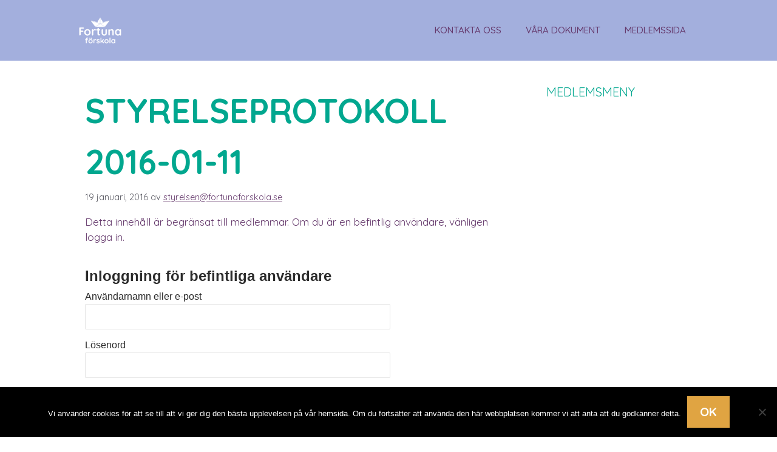

--- FILE ---
content_type: text/css
request_url: https://fortunaforskola.se/wp-content/uploads/themeisle-gutenberg/widgets-1749450950.css?ver=3.0.12
body_size: -12
content:
#wp-block-themeisle-blocks-advanced-heading-b3a8d7e9{color:var(--global-color-10)}